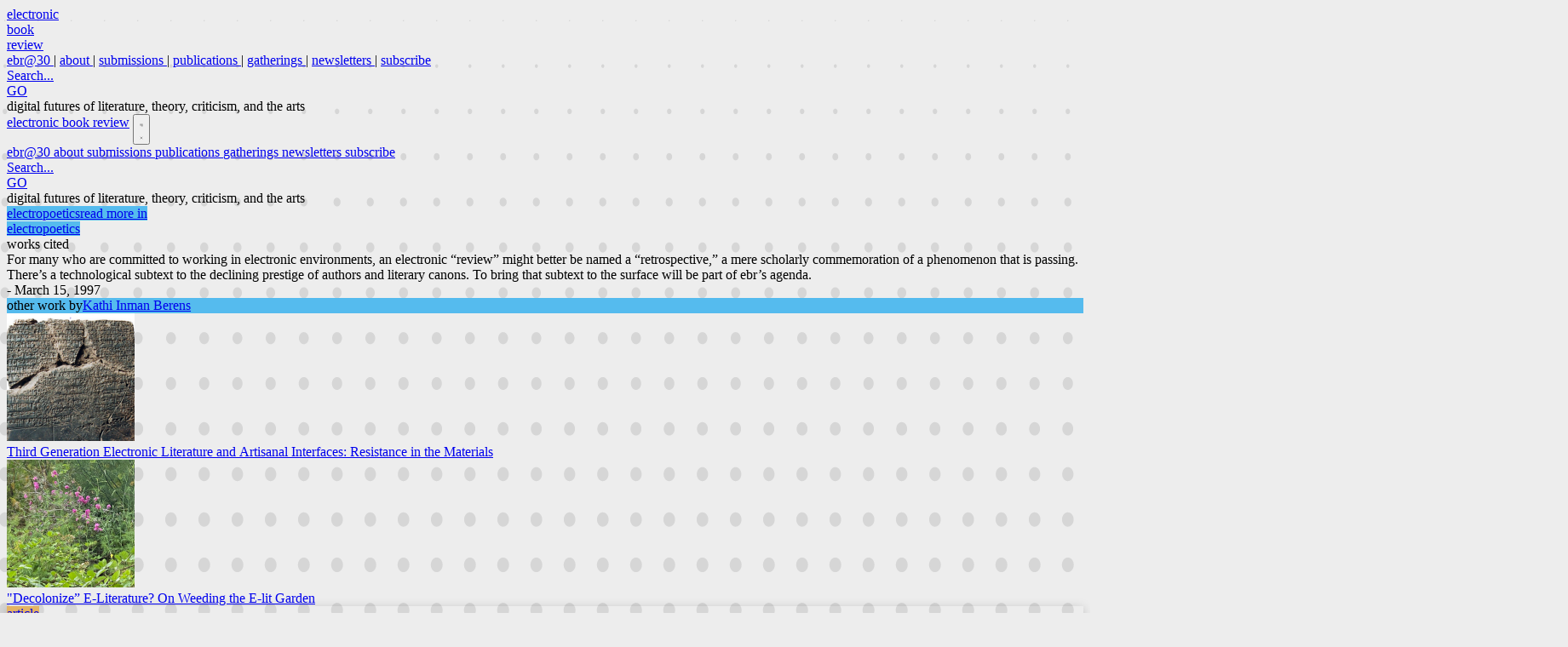

--- FILE ---
content_type: text/html
request_url: https://electronicbookreview.com/publications/e-lits-1-hit-is-instagram-poetry-e-literature/
body_size: 21064
content:
<!DOCTYPE html><style>
	.spotify-sticky {
		position: fixed !important;
		bottom: 0 !important;
		top: unset !important;
		background: #005c5c !important;
		height: 80px !important;
	}
	.gdpr-embed-container {
			position: relative;
	}
</style><html lang="en" class="overflow-y-scroll"> <head><meta charset="utf-8"><link rel="icon" type="image/png" href="/favicon.png"><meta name="viewport" content="width=device-width, initial-scale=1"><meta name="generator" content="Astro v5.14.1"><title>E-Lit&#39;s #1 Hit: Is Instagram Poetry E-literature? | ebr</title><meta property="og:site_name" content="Electronic Book Review"><meta property="og:title" content="E-Lit's #1 Hit: Is Instagram Poetry E-literature? | ebr"><meta name="astro-view-transitions-enabled" content="true"><meta name="astro-view-transitions-fallback" content="animate"><script type="module" src="/_astro/ClientRouter.astro_astro_type_script_index_0_lang.BBA8qn6T.js"></script><link rel="stylesheet" href="/_astro/_page_.DhkMpjap.css">
<style>.post-sidebar-link:hover>div{display:flex}.indented-riposte[data-astro-cid-nah4zbxy]:before{content:"";position:absolute;top:-.6em;left:-1.05em;border-left:2px dashed #a2a5b5;height:1.8em}.indented-riposte[data-astro-cid-nah4zbxy]:after{content:"";position:absolute;border-top:2px dashed #a2a5b5;top:1.2em;left:-1.05em;width:1em}a[data-astro-cid-nah4zbxy]:hover{background:#000}
</style><script type="module" src="/_astro/page.CPvyyiTs.js"></script><style>[data-astro-transition-scope="astro-bog5evnv-1"] { view-transition-name: image-e-lits-1-hit-is-instagram-poetry-e-literature; }@layer astro { ::view-transition-old(image-e-lits-1-hit-is-instagram-poetry-e-literature) { 
	animation-duration: 180ms;
	animation-timing-function: cubic-bezier(0.76, 0, 0.24, 1);
	animation-fill-mode: both;
	animation-name: astroFadeOut; }::view-transition-new(image-e-lits-1-hit-is-instagram-poetry-e-literature) { 
	animation-duration: 180ms;
	animation-timing-function: cubic-bezier(0.76, 0, 0.24, 1);
	animation-fill-mode: both;
	animation-name: astroFadeIn; }[data-astro-transition=back]::view-transition-old(image-e-lits-1-hit-is-instagram-poetry-e-literature) { 
	animation-duration: 180ms;
	animation-timing-function: cubic-bezier(0.76, 0, 0.24, 1);
	animation-fill-mode: both;
	animation-name: astroFadeOut; }[data-astro-transition=back]::view-transition-new(image-e-lits-1-hit-is-instagram-poetry-e-literature) { 
	animation-duration: 180ms;
	animation-timing-function: cubic-bezier(0.76, 0, 0.24, 1);
	animation-fill-mode: both;
	animation-name: astroFadeIn; } }[data-astro-transition-fallback="old"] [data-astro-transition-scope="astro-bog5evnv-1"],
			[data-astro-transition-fallback="old"][data-astro-transition-scope="astro-bog5evnv-1"] { 
	animation-duration: 180ms;
	animation-timing-function: cubic-bezier(0.76, 0, 0.24, 1);
	animation-fill-mode: both;
	animation-name: astroFadeOut; }[data-astro-transition-fallback="new"] [data-astro-transition-scope="astro-bog5evnv-1"],
			[data-astro-transition-fallback="new"][data-astro-transition-scope="astro-bog5evnv-1"] { 
	animation-duration: 180ms;
	animation-timing-function: cubic-bezier(0.76, 0, 0.24, 1);
	animation-fill-mode: both;
	animation-name: astroFadeIn; }[data-astro-transition=back][data-astro-transition-fallback="old"] [data-astro-transition-scope="astro-bog5evnv-1"],
			[data-astro-transition=back][data-astro-transition-fallback="old"][data-astro-transition-scope="astro-bog5evnv-1"] { 
	animation-duration: 180ms;
	animation-timing-function: cubic-bezier(0.76, 0, 0.24, 1);
	animation-fill-mode: both;
	animation-name: astroFadeOut; }[data-astro-transition=back][data-astro-transition-fallback="new"] [data-astro-transition-scope="astro-bog5evnv-1"],
			[data-astro-transition=back][data-astro-transition-fallback="new"][data-astro-transition-scope="astro-bog5evnv-1"] { 
	animation-duration: 180ms;
	animation-timing-function: cubic-bezier(0.76, 0, 0.24, 1);
	animation-fill-mode: both;
	animation-name: astroFadeIn; }</style><style>[data-astro-transition-scope="astro-loadinyt-2"] { view-transition-name: searchbox; }@layer astro { ::view-transition-old(searchbox) { animation: none; opacity: 0; mix-blend-mode: normal; }::view-transition-new(searchbox) { animation: none; mix-blend-mode: normal; }::view-transition-group(searchbox) { animation: none } }[data-astro-transition-fallback="old"] [data-astro-transition-scope="astro-loadinyt-2"],
			[data-astro-transition-fallback="old"][data-astro-transition-scope="astro-loadinyt-2"] { animation: none; mix-blend-mode: normal; }[data-astro-transition-fallback="new"] [data-astro-transition-scope="astro-loadinyt-2"],
			[data-astro-transition-fallback="new"][data-astro-transition-scope="astro-loadinyt-2"] { animation: none; mix-blend-mode: normal; }</style><style>[data-astro-transition-scope="astro-32q23iib-3"] { view-transition-name: searchbox; }@layer astro { ::view-transition-old(searchbox) { animation: none; opacity: 0; mix-blend-mode: normal; }::view-transition-new(searchbox) { animation: none; mix-blend-mode: normal; }::view-transition-group(searchbox) { animation: none } }[data-astro-transition-fallback="old"] [data-astro-transition-scope="astro-32q23iib-3"],
			[data-astro-transition-fallback="old"][data-astro-transition-scope="astro-32q23iib-3"] { animation: none; mix-blend-mode: normal; }[data-astro-transition-fallback="new"] [data-astro-transition-scope="astro-32q23iib-3"],
			[data-astro-transition-fallback="new"][data-astro-transition-scope="astro-32q23iib-3"] { animation: none; mix-blend-mode: normal; }</style></head> <body class="flex min-h-screen flex-col pt-1">  <nav class="hidden px-6 py-4 lg:flex"> <div class="font-mono w-full xl:w-7xl mx-auto"> <div class="flex items-start justify-between"> <div class="flex flex-col"> <a class="block text-4xl font-semibold text-black xl:text-5xl 2xl:text-[55px]" href="/"> <div>electronic</div> <div>book</div> <div>review</div> </a> </div> <div class="flex flex-col items-end space-y-3"> <div class="text-sm xl:text-base flex items-center space-x-1 xl:space-x-2 2xl:space-x-4">  <a href="/ebr30/index.html" class="border-b text-black transition-colors hover:border-black border-transparent"> ebr@30 </a> <span class="text-gray-400">|</span> <a href="/about/" class="border-b text-black transition-colors hover:border-black border-transparent"> about </a> <span class="text-gray-400">|</span> <a href="/submissions/" class="border-b text-black transition-colors hover:border-black border-transparent"> submissions </a> <span class="text-gray-400">|</span> <a href="/publications/1/" class="border-b text-black transition-colors hover:border-black border-transparent"> publications </a> <span class="text-gray-400">|</span> <a href="/gatherings/1/" class="border-b text-black transition-colors hover:border-black border-transparent"> gatherings </a> <span class="text-gray-400">|</span> <a href="/newsletters/1/" class="border-b text-black transition-colors hover:border-black border-transparent"> newsletters </a> <span class="text-gray-400">|</span> <a href="/subscribe/" class="border-b text-black transition-colors hover:border-black border-transparent"> subscribe </a>  </div> <a href="/search/" class="flex items-center space-x-2"> <div class="w-48 border border-black bg-white px-3 py-1 text-sm text-neutral-500" data-astro-transition-scope="astro-loadinyt-2">
Search...
</div> <div class="cursor-pointer bg-black px-3 py-1 text-sm text-white hover:underline focus:outline-white">
GO
</div> </a> </div> </div> <div class="mt-2 font-serif text-lg xl:text-xl 2xl:text-2xl font-light tracking-tighter text-neutral-600 italic">
digital futures of literature, theory, criticism, and the arts
</div> </div> </nav> <nav class="relative block px-4 py-1 bg-black -mt-1 font-mono lg:hidden"> <div class="flex items-center justify-between"> <a class="block text-xl font-semibold text-white" href="/">electronic book review</a> <button id="mobile-menu-button" class="z-50 p-2 text-white focus:outline-none"> <svg id="hamburger-icon" class="h-6 w-6" fill="none" viewBox="0 0 24 24" stroke="currentColor"> <path stroke-linecap="round" stroke-linejoin="round" stroke-width="2" d="M4 6h16M4 12h16m-7 6h7"></path> </svg> <svg id="close-icon" class="hidden h-6 w-6" fill="none" viewBox="0 0 24 24" stroke="currentColor"> <path stroke-linecap="round" stroke-linejoin="round" stroke-width="2" d="M6 18L18 6M6 6l12 12"></path> </svg> </button> </div> <div id="mobile-menu" class="absolute left-0 top-0 z-20 hidden h-screen w-full flex-col space-y-6 bg-black text-white p-4 pt-24 text-center text-xl"> <a href="/ebr30/index.html" class="block hover:underline "> ebr@30 </a><a href="/about/" class="block hover:underline "> about </a><a href="/submissions/" class="block hover:underline "> submissions </a><a href="/publications/1/" class="block hover:underline "> publications </a><a href="/gatherings/1/" class="block hover:underline "> gatherings </a><a href="/newsletters/1/" class="block hover:underline "> newsletters </a><a href="/subscribe/" class="block hover:underline "> subscribe </a> <div class="pt-8"> <a href="/search" class="inline-flex items-center space-x-2"> <div class="w-48 border border-white bg-black text-white px-3 py-1 text-sm " data-astro-transition-scope="astro-32q23iib-3">
Search...
</div> <div class="cursor-pointer bg-white px-3 py-1 text-sm text-black hover:underline focus:outline-white">
GO
</div> </a> </div> <div class="text-neutral-500 italic text-center text-pretty mt-8">digital futures of literature, theory, criticism, and the arts</div> </div> </nav> <script type="module">document.addEventListener("astro:page-load",()=>{const e=document.getElementById("mobile-menu-button");if(e){const t=document.getElementById("mobile-menu"),n=document.getElementById("hamburger-icon"),o=document.getElementById("close-icon"),d=document.body;e.addEventListener("click",()=>{t.classList.toggle("hidden"),t.classList.toggle("flex"),n.classList.toggle("hidden"),o.classList.toggle("hidden"),d.classList.toggle("overflow-hidden")})}});</script> <div class="mx-auto mt-6 w-full max-w-7xl" style="--threadColor: #55bbee; --postTypeColor: #E4B363"><div class="flex flex-row -mt-6 sm:mt-0 bg-white sm:bg-transparent h-10 sm:h-auto"><div class="relative sm:h-24 sm:w-64"><a href="/threads/electropoetics/1/" class="bg-thread absolute bottom-0 flex w-64 translate-y-20 transform cursor-pointer flex-col sm:rounded-t-4xl py-2 sm:py-6 text-center font-mono sm:text-lg transition-transform duration-300 ease-in-out sm:hover:translate-y-4"><span class="text-white">electropoetics</span><span class="mt-6 text-balance text-black">read more in<br>electropoetics</span></a></div><div id="works-cited-tab" class="hidden h-24 w-64 translate-y-5 cursor-pointer rounded-t-4xl bg-black py-6 text-center font-mono text-lg text-white transition-transform duration-300 ease-in-out hover:translate-y-3 sm:block">
works cited
</div></div><div class="border-thread relative flex flex-row bg-white dark:bg-black border-t-10 border-b-10 md:border-r-10 md:border-l-10"><aside class="mt-36 hidden w-64 lg:block"><div class="mt-[-9rem] p-4 font-mono text-sm text-gray-500"><span class="italic">For many who are committed to working in electronic environments, an electronic “review” might better be named a “retrospective,” a mere scholarly commemoration of a phenomenon that is passing. There’s a technological subtext to the declining prestige of authors and literary canons. To bring that subtext to the surface will be part of ebr’s agenda.</span><div class="text-right">- March 15, 1997</div></div><div class="float-left w-[14.5rem] p-2 my-4 group bg-thread"> <div class="font-medium text-center font-mono text-white ">other work by<a href="/authors/kathi-inman-berens/" class="text-black block font-semibold hover:underline">Kathi Inman Berens</a></div> </div> <div class="flow-root w-full space-y-3 pl-3 pr-2 mb-4"> <div class="flex flex-row"> <img alt="featured image" src="https://images.electronicbookreview.com/2019/05/Screen-Shot-2019-05-20-at-7.08.52-PM-150x150.png" class="float-left mr-2 h-20 w-20" onclick="window.history.back()">  <a href="/publications/third-generation-electronic-literature-and-artisanal-interfaces-resistance-in-the-materials/" class="line-clamp-5 min-h-10 max-h-20 text-pretty break-words overflow-hidden font-mono text-sm/4 font-semibold hover:text-red-500">Third Generation Electronic Literature and Artisanal Interfaces: Resistance in the Materials</a> </div><div class="flex flex-row"> <img alt="featured image" src="https://images.electronicbookreview.com/2020/07/Screen-Shot-2020-07-05-at-1.51.13-PM-150x150.png" class="float-left mr-2 h-20 w-20" onclick="window.history.back()">  <a href="/publications/decolonize-e-literature-on-weeding-the-e-lit-garden/" class="line-clamp-5 min-h-10 max-h-20 text-pretty break-words overflow-hidden font-mono text-sm/4 font-semibold hover:text-red-500">"Decolonize” E-Literature? On Weeding the E-lit Garden</a> </div> </div></aside><main class="relative shadow-article w-full flex-1 px-4 py-8 lg:min-w-3xl"><style>
	.blurb p {
		margin: 0 0 1em;
	}
	.blurb a {
		color: var(--color-red-500);
	}
	.blurb a:hover {
		text-decoration: underline;
	}
</style><article class="m-auto max-w-[75ch] text-lg"> <div class="mb-6"> <a href="/articles/1" title="Articles are peer reviewed" class="flex h-8 w-34 items-center justify-center font-mono text-black no-underline text-xl hover:shadow-[4px_4px] focus:outline-2 focus:outline-offset-2 transition-shadow duration-200 ease-linear" style="background-color: #E4B363; outline-color: #E4B363">article</a> </div> <h1 class="text-2xl md:text-3xl text-pretty font-semibold dark:text-gray-50">E-Lit's #1 Hit: Is Instagram Poetry E-literature?</h1>  <div class="mt-1 sm:mb-4 w-fit sm:underline underline-offset-6 font-mono md:text-xl text-red-500 italic text-pretty"> <span>by </span> <a class="hover:text-black focus:text-black" href="/authors/kathi-inman-berens">Kathi Inman Berens</a> </div> <div class="flex flex-col sm:flex-row justify-between mb-10 text-gray-500"> <div class="font-mono text-sm sm:text-base " title="last modified: 15-May-2024"> Sunday, April 7th 2019 </div> <a href="https://doi.org/10.7273/9sz6-nj80" class="text-base sm:text-lg hover:text-black ">https://doi.org/10.7273/9sz6-nj80</a> </div> <div class="mb-8 flow-root"> <img alt="featured image" src="https://images.electronicbookreview.com/2019/04/Screen-Shot-2019-04-01-at-2.04.33-PM-150x150.png" class="float-left mr-5 mb-1 h-40 w-40" onclick="window.history.back()" data-astro-transition-scope="astro-bog5evnv-1"> <div class="blurb font-serif text-base tracking-wide italic dark:text-gray-100"><p>Like e-books and so much else in digital commerce, the poetry printed out by Instagram give us back the book - stripping away the social features such as reader comments, nested conversations and responses that make a work "viral," or "spreadable." The content of Instagram poetry, to nobody's surprise, is almost always simplistic, inspirational, and emotional. What it spreads. like any other social media, is indistinguishable from  from the surveillance infrastructure of digital metadata that allows algorithms to "read" the reader (who is left in the dark). Kathi Inman Berens in this essay puts forward some ways to change that.</p></div> </div> <div class="prose"> <p>If ever there were e-literature that could fill a stadium, it’s Instagram poetry.<sup class="marginnote-ref-wrapper"><a href="#marginnote-def-gloss1" id="marginnote-ref-gloss1-1" class="marginnote-ref" role="doc-noteref" aria-describedby="marginnote-label-gloss1" data-marginnote-identifier="gloss1" data-marginnote-instance="1">⏴</a></sup><span id="marginnote-def-gloss1" class="marginnote-def" role="note" data-marginnote-identifier="gloss1"><span id="marginnote-label-gloss1" class="hidden">Marginnote gloss1</span><span class="marginnote-number">⏴</span>See <a href="https://electronicbookreview.com/author/496/">Leonardo Flores</a>’<a href="https://electronicbookreview.com/essay/third-generation-electronic-literature/">essay</a>, published in <strong>ebr</strong>, where he recognizes  “the need to account for the explosive growth and diversification of e-literary digital writing practices beyond what is practiced and studied by the ELO community.”<br>
— ebr Editors (Apr 2019) <a href="#marginnote-ref-gloss1-1" class="marginnote-backref" role="doc-backlink" aria-label="Back to first reference for marginnote gloss1">↩</a></span></p>
<p>This essay, which I presented on the panel “Toward E-Lit’s #1 Hit” at the Electronic Literature Organization 2018 conference in Montréal, responds to Matthew Kirschenbaum’s keynote at the prior year’s conference. Kirschenbaum traced the coincident development of stadium (“Prog”) Rock–specifically Electric Light Orchestra–and electronic literature, a twinning that led some of us to speculate about what might constitute massively popular e-literature, its “#1 hit.”</p>
<p>Formally more akin to a greeting card than traditional poetry because of its sentimentality and combination of text and image, Instagram poetry is a book publishing phenomenon, accounting for a stunning 47 percent of all the poetry books sold in the United States in 2017. Whether it is the top seller, <a href="https://www.instagram.com/rupikaur_/">Rupi Kaur</a>, with her pen-and-ink feminist drawings and confessional verse, or <a href="https://www.instagram.com/rmdrk/">R.M. Drake</a>, whose Insta profile announces “$12 FOUR BOOK BUNDLE BACK IN STOCK: link below,” or the handwritten-on-parchment and IBM Selectric typewriter aesthetic of <a href="https://www.instagram.com/tylerknott/">Tyler Knott Gregson</a>, Instapoetry is simplistic, little more taxing than reading a meme. It is almost always inspirational or emotional. Printed books of Instapoetry collect exactly the same content accessible for free in the Instagram app. Printed volumes eliminate the social features of the app such as reader comments, nested conversations, and quantification of reposts and likes. In this sense, printed Instapoetry is more like traditionally printed poetry because it is deliberately sequenced in book form and stripped of the social features that make it “viral,” or “spreadable.” In <em>Spreadable Media</em>, Jenkins, Sam Ford and Joshua Green critique the metaphor of virality as too passive, undercutting fan agency in spreading content they like. Jenkins, Ford and Green suggest instead that massively shared content is like peanut butter: “content that remains sticky even as it’s spread” (9). Instagram poetry is peanut butter.</p>
<p>Year-over-year annual poetry sales indicate a walloping 21% annual compound growth rate since 2013, a growth corresponding with when Lang Leav self-published the first volume of printed social media poetry <em>Love and Misadventures</em>, which originally appeared in Tumblr (NPD, 2018). Rupi Kaur’s début volume of printed Instapoetry, <em>milk and honey</em> sold three million copies worldwide and has been translated into twenty-five languages. NPD Group [formerly Nielsen Bookscan] reports 2,067,164 copies of <em>milk and honey</em> sold as of 9 January 2019. This figure does not include Amazon sales, which Amazon never shares. In 2017, Kaur’s second volume <em>the sun and her flowers</em> outsold #3 on the poetry bestseller list, Homer, at a ratio of 10:1. But the hits are not just by Kaur: Instapoets comprised <em>twelve</em> of 2017’s top twenty bestselling poets. That’s <em>60% of bestsellers</em> in a publishing field that had been considered moribund.</p>
<figure><img src="https://images.electronicbookreview.com/2019/04/image001.png" alt=""><figcaption>Instagram poets tallied 60% of all poetry books sold in the United States in 2017.</figcaption></figure>
<p>Instapoetry is definitely a #1 hit. But is it e-literature?</p>
<p>More precisely, can a literary work be e-lit if it’s not self-consciously engaged in the aesthetic of difficulty that characterizes e-literature’s first and second generations?</p>
<p>While I am persuaded by Leonardo Flores’s argument that there’s a wealth of digital creative production among people who have never heard of ELO nor studied e-lit in college, I wonder if the radical expansion of e-lit’s aesthetic from difficulty to ease violates one of e-literature’s founding principles: that to read e-lit requires “non-trivial” effort, whether that effort is physical interaction and/or cognitive complexity? This 1997 definition from Espen Aarseth’s <em>Cybertexts</em>, and N.Katherine Hayles’ definition of <em>technotexts</em> (2002) describe the mechanics by which e-lit artists align its practices with modernist poetry, not populist bestsellers. Our field remains committed to self-conscious reading practices, where the interaction between a work’s physical properties and its semantic strategies engage in “reflexive loops” (Hayles). Stephanie Strickland suggests that “reading e-lit requires taking an aesthetic attitude toward the textscape as an object that stimulates the sense. To read e-works is to operate or play them (more like an instrument than a game, though some e-works have gamelike elements)” (2009). An experimental, hand-built interface is very different from a pre-packaged, self-evident social media interface. In this essay, I explore whether or not Instapoetry participates in the defined aesthetics of electronic literature, and I argue that Instagram poetry’s aesthetic is indivisible from the surveillance capitalism infrastructure of social media metadata that makes algorithms agentic in “reading” the reader.</p>
<p>I conceptualize Instapoetry as a watershed moment in bibliography, where scholars writing about digital literary interactivity must reckon not only with the gestures we can see—the “likes,” comments, reposts or “@s”—but the platform code and data harvesting we cannot see. Perhaps we could agree that a “like” is “trivial” engagement. But what about the terabytes of data shed by and then harvested from Instapoetry fans? It cannot be “trivial” when 160,000 people “touching” just one Instapoem leave behind so much information that is quite literally out of their hands - is, in fact, a loss they can neither feel nor tally?</p>
<p>Instapoetry is especially interesting generically because “poetry” connotes the pinnacle of the literary highbrow. Poetic language is the most condensed and figurative of literary modes and there’s a special wing of the Interwebs devoted to explaining why poetry is so hard to understand, items like “how to read poetry like a professor” (hint: reread) and David Biespeil’s list of “<a href="http://therumpus.net/2013/12/david-biespiels-poetry-wire-10-things-successful-poets-do/">Ten Things Successful Poets Do</a>.” Number one: “embrace toxicity”; number two: “assume the worst”; number three: “Let negative thoughts hijack [your] brain,” and so forth (2013). Poetry, since the early twentieth century moderns, has been a difficult business, both in the reading and making: think Pound’s debt to Chinese ideograms, and Eliot’s endnotes to <em>The Waste Land</em>, which reviewers at the time found both necessary and risible. It’s no wonder there are guides today on Goodreads for how to make poetry less intimidating.</p>
<p>It is into this highbrow literary context that printed Instagram “poetry” became a phenomenon in 2013 when Lang Leav, a woman born in a Thai refugee camp, sold the rights to her self-published book <em>Love and Misadventures</em> to Andrews McMeel Publishing, who sold cookbooks, gift books and comic strip collections until Instapoetry made its fortune. AMP understood the value proposition of moving <em>Love and Misadventures</em> onto their roster, and Leav, whose 5000-unit print-run sold out in a week, understood she needed help to meet demand.</p>
<p>It’s worth lingering over how self-publishing a poetry book is different from self-publishing poetry via a social media website like Tumblr or Instagram. The most salient difference is in the type of capital that circulates in these transactions. Reposts, likes and comments are the currency of social media, where the financial value of those transactions is harvested by media platforms, not the authors. Every form of interaction, from simply seeing the post in one’s feed (“lurking”) to reposting it with a comment sheds reader data that becomes volumetric with each increased level of engagement.</p>
<p>Think of the information on the user interface–that is, what the reader engages with on the screen–as the informational tip of the iceberg: the vast majority of data in any social media post is, like an iceberg, hidden from view.</p>
<figure><img src="https://images.electronicbookreview.com/2019/04/image002-1024x889.png" alt=""><figcaption>The metadata in a 2010 Tweet predates the era before Tweets embedded images, video, and sentiment analysis.</figcaption></figure>
<p>This visualization annotates a Tweet’s metadata, which indicates the types of information Twitter collects on a single Tweet. Please keep in mind this is the Paleolithic era of Twitter, circa 2010. I’ve boxed in green near the top of the image the actual tweet that users would have seen in their feeds. The rest of the metadata is the invisible bulk of the iceberg. This is sheerly descriptive metadata. It is not the code that moves packets of information from author to device to server and out through a vast, dispersed distribution system.</p>
<p>It’s interesting that this annotated metadata of a 2010 tweet is a rare disclosure of metadata that the company collects. Obviously, a lot has changed for Twitter since 2010. For example:</p>
<ul>
<li>The text count has doubled to 280 characters;</li>
<li>Tweets now embed images &#x26; short videos;</li>
<li>Tweets harvest much more precise GPS data, down to what aisle one is standing in at a store.</li>
<li>Bots, hate speech and “dog whistles” are effects of the platform, although Twitter is attempting to crack down on this.</li>
</ul>
<p>A more recent analysis of Twitter metadata (Barrero 2017) includes new classes such as Klout scores, sentiment and “sentiment category probability,” emotion and “emotion category probability.” This is a very basic view of contemporary social media metadata. The focus on emotion and sentiment is raw data for behavioral marketing. What Flores has dubbed “Third Generation E-literature” is inextricably co-constituted with such metadata, which is to say, engaging its literary and artistic meaning comes at the cost of shedding behavioral data that is collected, collated, and auctioned. Reading e-literature in this context inscribes the reading with acts of commercial marking that are locked away from the reader and visible to the human and nonhuman agents gathering and auctioning such information. In <em>The Metainterface – The Art of Platforms, Cities and Clouds,</em> Christian Ulrik Andersen &#x26; Søren Bro Pold track what it means that “today’s cultural interfaces disappear by blending immaculately into the environment” (10) and propose net art and e-literature as materially self-conscious practices that reveal “fissures” in “habitual” (159) ubiquitous computing. What is the “metainterface’? It’s the movement of human/computer interaction from the desktop to the smartphone and cloud. Humans are both agents and quarry, where they use smartphones to electively inscribe themselves on the network, but also shed enormous quantities of data harvested by media companies such as Facebook and Google. Instapoetry is the alluring blossom that attracts users’ attention and engagement. Such readers’ social media wanderings pollinate sites with data both shed and accumulated. The datafication of reader response <em>is an essential part of the poem</em>, one whose effects are visible to readers only indirectly in ads prompted by the reader’s engagement with the poem. This is a new kind of “reader response,” where algorithms are agentic: the human reader is herself “read” by behavioral targeting algorithms, parsed for commercial susceptibility, and served new information or ads designed to entice transaction, even if that transaction is only a click.</p>
<p>Let’s take a look at Instapoetry in the wild. This is one poem by Rupi Kaur about the Trump administration’s policy of separating refugee families at the United States border.</p>
<figure><img src="https://images.electronicbookreview.com/2019/04/image003-1024x614.png" alt=""><figcaption>An Instapoem is a site of live debate and cultural interpretation, often between women.</figcaption></figure>
<p>Kaur, speaking as an immigrant, excites a lively discourse in multiple spoken languages and emoji, a visual communication format underwritten by Unicode and meant to provide “all the characters needed for writing the majority of living languages in use on computers” (W3C, quoted in Reed). The blend of spoken word and emoji is characteristic of the types of populist formats of 3rd generation electronic literature. Instagram organizes conversation into a time-stamped database too large for humans to read closely. Sample selection delivers a snippet of a political debate about whether incarcerating children is a just implementation of U.S. immigration law. The problem for literary critics or book publishing scholars who are taking the measure of this kind of discourse is how to cull evidence and make the case for exemplarity when the dataset is so large? Some of the tools of distant reading [most frequent word counts or co-locations] are only so good as the query. How to measure significance in an environment of rapidly proliferating superabundance, where hundreds of thousands of pieces of data are created each day – and that’s just what’s visible on the user interface, let alone the volume of invisible but material metadata sparked by each digital touch.</p>
<p>In the case of Instagram comments, to stabilize the data is to denature it.</p>
<p>To take the measure of Instagram as a platform for electronic literature, consider <a href="https://www.instagram.com/snowshelleyjackson/">Shelley Jackson’s</a> <a href="https://www.instagram.com/snowshelleyjackson/"><em>SNOW</em></a>, a sequential text/image poem where each of the 428 lexia is hand-drawn with sticks and brushes to look like type pressed into snow in various stages of melt and drift. <em>SNOW</em> is a time-based work. Its first lexia was published January 22nd 2014 and most recent was published, at time of writing this essay, April 6, 2018. The still-in-progress poem cuts off mid-sentence.</p>
<p>There are several aspects of <em>SNOW</em> that mark its second-gen e-lit aesthetic. First, it has reading instructions: “A story in progress, weather permitting. (Read in reverse order.)” Five of twenty-four comments on the first lexia also instruct others how to read it. Second, <em>SNOW</em> repays close reading. Anna Nacher, Søren Pold and Christian Ulrik Anderson, and Scott Rettberg have all prepared conference papers or published work about <em>SNOW</em>. Third, Jackson’s status as a vaunted first-gen e-literature artist imbues <em>SNOW</em> with literary prestige. <em>Patchwork Girl</em> is the second most frequently cited work of electronic literature, according to Jill Walker Rettberg’s distant reading of dissertations about electronic literature. Jackson’s reputation casts a highbrow aura of modernist difficulty despite this poem being set in a populist platform. Fourth, Jackson disengages from the circulation of social capital on Instagram. She treats the Instagram platform as a printing press that distributes a hand-drawn emulation of machine writing. Jackson does not respond to comments posted to lexia, nor does she “like” or repost them. The profile picture of Jackson in winter coat bending over a snow bank like a scribe leaning over vellum reinforces the materiality and ancient human labor of her endeavor. The profile picture frames Jackson in the act of writing. She is resolutely removed from the scene of reading, making <em>SNOW</em> categorically different from Instapoetry where authors interact with fans.</p>
<p>Aesthetically, <em>SNOW</em> has more in common with Jim Andrews’ “<a href="http://www.vispo.com/animisms/SeattleDrift.html">Seattle Drift</a>” (1997) than Instapoetry. As is the case of the one-word lexia in <em>SNOW</em>, each of the div tags in “Seattle Drift*”* holds one word of the poem. In the code comments of this visual, kinetic poem, Andrews says of “Seattle Drift”:</p>
<blockquote>
<p>Stylistically … the text talks about itself. I like this approach because it focusses [<em>sic</em>] attention on the questions and also allows me to develop character. <em>The character is the text itself</em> [my emphasis].</p>
</blockquote>
<p>Both Jackson and Andrews are interested in the autonomous behavior of text, whether machine-mediated or snow-mediated. For them, text is a nonhuman “character,” and “drift” is a pivot point of interactivity. Andrews’ poem begs the reader to make it drift, to “do me.” For Jackson, drift is non-interactive. Snow and climate, not humans, are the agents influencing drift and display. Visually the poem reinforces snow’s way of looking like a blank page awaiting inscription; but unlike the nineteenth-century British male romantic poets, for whom nature was a handmaiden to their own poetic expression, <em>SNOW</em> is a page that resists human inscription by melting.</p>
<p>On the surface, assessing digital-born Instapoetry through close reading as I’ve just done with <em>SNOW</em> and “Seattle Drift,” Instapoetry seems not to be a technotext. But ludostylistic scholarship gives us tools for reading Instapoetry’s bibliographic code. Calling upon us to “keep in view the need to let go of the object-centered approach that is at the heart of book history,” Johanna Drucker articulates a vision of book history that decenters the book as object and considers instead the logics by which a book is an “event space.”</p>
<p>Book publishers have found a way to extract extraordinary financial value from printed Instapoetry as a dynamic playable event space. While social media capital is a routine part of any book marketing campaign, and influences which authors are or are not offered publishing contracts, converting social media capital into sales remains hard to correlate. In Instapoetry, book publishers have a direct conversion of social media capital to financial capital. Unlike other social media celebrities such as YouTube personalities, Instapoets don’t face the awkward task of converting a fanbase from one medium (vlogging) to another (printed books). Printed Instapoetry shifts the “content” seamlessly from digital to print. But stripped of liveness, printed Instapoetry ends up looking banal. Its treacly insights, absent the warm glow emanating from fans inside the app, hardens into branding. This Goodreads review, visible on the first page of returns, sums up the skepticism Instapoetry can evoke outside the app:</p>
<figure><img src="https://images.electronicbookreview.com/2019/04/image004.png" alt=""><figcaption>This Goodreads review, visible on the first page of returns, sums up the skepticism Instapoetry can evoke outside the app.</figcaption></figure>
<p>I’ve argued in various contexts that even in physically interactive collaborative poetry such as <em>The Poetry Machine</em> and virtually interactive literary games like netprov (see my “Live/Archive” essay), printed or archival repositories of live experience always distort the live experience. Nothing, neither digital traces nor printed artifacts, replicates liveness. But that doesn’t stop us from wanting mementos of pleasurable live experience: think about the enormous market for live music “merch” such as concert t-shirts, hats, programs, shot glasses. A printed book of Instagram poetry is also a souvenir, though one stripped of playfulness in a dynamic event space like the Instagram app. Nevertheless, printed poetry books participate in the ongoing flow of play and comment by stopping the flow, performing that it’s possible to stop paddling in digital currents.</p>
<p>The bibliographic intervention I propose layers a new valence onto “play” where gestural interactivity is foundational, but not the primary object of study. This would be a new turn in ludosemiotic scholarship. Commenting on the book as a physical medium, Serge Bouchardon notes that “With the Digital, it is not only the medium, but the content itself which becomes manipulable. Manipulability is the very principle of the Digital” (25). Katarzyna Bazarnik defines <em>Liberature</em> as specifically _“a Book-bound Genre … _better understood as ‘expanded’ literature, aware of its spatial, embodied nature” (43). Agnieska Przybyszewska suggests that liberature is not a genre, but can be classed according to gradations of physical play that transpire both within and outside the printed book format, such as in mobile electronic literature (her monograph <em>Liberackość dzieła literackiego</em> is cited and discussed in Bazarnik, particularly 103-4). Astrid Ensslin, in <em>Literary Games</em> (2014), situates works on quadrants where physical play is relative to literary ambiguity. Alexandra Saemmer has speculated that the intensity of physical touch in a digital-born literary work affects the reader’s process of identification with the protagonist. These and other scholars of ludosemiotics, including Amaranth Borsuk’s recent <em>The Book</em> in the M.I.T. Press “Essential Knowledge” series, use close reading techniques to consider how play and physical manipulation influence how we read literature.</p>
<p>What I’m proposing is slightly different.</p>
<p>A book of printed Instapoetry is not like a gem in a setting that is somehow lifted up and out of the data-harvesting context. Instead, such a book is brought into being by the social media transactions that make Instapoetry phenomenal - even as the printed volume seems to offer respite from tracking and behavioral marketing. In fact, the site of tracking and reader datafication shifts from the social media platform to the book distributor, whether it’s Amazon or a brick-and-mortar bookseller. Even books purchased anonymously with cash are still tracked as sales. <em>The reader being converted into a datastream is not a byproduct of reading poetry. It is part of the poem itself</em>. As we think about the memetics of Third Generation electronic literature, an aesthetic inextricable from tactical media and surveillance capitalism, we ask: What does it mean that the first highly profitable digital-born literature, Instagram poetry, makes its money in the walled gardens of the “post-Web” in ways we can only imagine because the code on which those proprietary social media platforms are built is not inspectable, even to government regulators?</p>
<p>Nick Montfort asks: “What has happened to Hypertext in the post-Web world?</p>
<blockquote>
<p>Just to stick to Twitter, for a moment: You can still put links into tweets, but corporate enclosure of communications means that the wild wild wild linking of the Web tends to be more constrained. Links in tweets look like often-cryptic partial URLs instead of looking like text, as they do in pre-Web and Web hypertexts. You essentially get to make a Web citation or reference, not build a hypertext, by tweeting. And hypertext links have gotten more abstruse in this third, post-Web generation! When you’re on Twitter, you’re supposed to be consuming that linear feed — automatically produced for you in the same way that birds feed their young — not clicking away of your own volition to see what the Web has to offer and exploring a network of media.</p>
</blockquote>
<p>I began this research project wondering why people would pay $13 for a book that reprints exactly the same content that can be had for free, on-demand, in the Instagram app. Why buy the book? Now I understand that printed Instagram poetry wouldn’t be a phenomenon without its origin in post-Web, walled-garden engagement. Is Instapoetry e-literature? Yes. The performative materiality of social media platforms reshapes the contemporary literary field. The e-lit aesthetic of difficulty moves from close reading the medium-specificity of first and second generation works, to skimming the content and close reading the promiscuous read/write capacities of social media metadata, and guessing at the black-boxed code that undergirds 3rd generation e-lit.</p>
<h2 id="works-cited">Works Cited</h2>
<p>Anderson, Christian Ulrik and Søren Bro Pold. <em>The Metainterface: The Art of Platforms, Cities and Clouds.</em> Cambridge, MA: The M.I.T. Press. 2018. Book.</p>
<p>Andrews, Jim. “Seattle Drift.” <em>Vizpo</em> [personal website]. 1997. <a href="http://www.vispo.com/animisms/SeattleDrift.html">http://www.vispo.com/animisms/SeattleDrift.html</a></p>
<p>Barrero, Carlos. “The Metadata from a Single Social Media Post.” 2 October 2017. <a href="https://www.crimsonhexagon.com/blog/metadata-from-a-social-media-post">https://www.crimsonhexagon.com/blog/metadata-from-a-social-media-post</a></p>
<p>Bazarnik, Katarzyna. <em>Liberature: A Book-bound Genre.</em> New York: Columbia University Press. 2018. Book [U.S. distribution of original publication by Jagiellonian University Press, 2016].</p>
<p>Berens, Kathi Inman. “Live/Archive: <em>Occupy MLA</em>.” <em>Hyperrhiz: New Media Cultures</em>, vol. 11. Spring 2015. <a href="http://hyperrhiz.io/hyperrhiz11/essays/live-archive-occupy-mla.html">http://hyperrhiz.io/hyperrhiz11/essays/live-archive-occupy-mla.html</a></p>
<p>Biespiel, David. “Ten Things Successful Poets Do.” <em>The Rumpus</em>. 2013. <a href="https://therumpus.net/2013/12/david-biespiels-poetry-wire-10-things-successful-poets-do/">https://therumpus.net/2013/12/david-biespiels-poetry-wire-10-things-successful-poets-do/</a></p>
<p>Bouchardon, Serge. “Mind the Gap! 10 Gaps for Digital Literature?” Keynote presentation at the 2018 Electronic Literature Organization Conference. Montréal. <a href="http://www.utc.fr/%7Ebouchard/Bouchardon-ELO18-English.pdf">http://www.utc.fr/~bouchard/Bouchardon-ELO18-English.pdf</a></p>
<p>Borsuk, Amaranth. <em>The Book</em>. Cambridge, MA: The M.I.T. Press. 2018. Book.</p>
<p>Drucker, Johanna. “Distributed and Conditional Documents: Conceptualizing Bibliographical Alterities” in <em>MATLIT: Materialities of Literature</em>. 2014. <a href="http://impactum-journals.uc.pt/matlit/article/view/1891/1270">http://impactum-journals.uc.pt/matlit/article/view/1891/1270</a></p>
<p>Ensslin, Astrid. <em>Literary Gaming</em>. Cambridge, MA: The M.I.T. Press. 2014. Book.</p>
<p>Jackson, Shelley. SNOW. <a href="https://www.instagram.com/snowshelleyjackson/">https://www.instagram.com/snowshelleyjackson/</a> 2014-present.</p>
<p>Jenkins, Henry, Sam Ford and Joshua Green. <em>Spreadable Media: Creating Value and Meaning in a Networked Culture</em>. New York: NYU Press. 2013.</p>
<p>Kaur, Rupi. <em>milk and honey</em>. Kansas City: Andrews McMeel Publishing. 2016. Book.</p>
<p>_____. “you split the world into pieces” Instagram. June 19, 2018. <a href="https://www.instagram.com/p/BkOyGTxlAWf/">https://www.instagram.com/p/BkOyGTxlAWf/</a></p>
<p>Kirkorian, Raffi. “Map of a Twitter Status Object.” <em>The Wall Street Journal</em>. 18 April 2010. <a href="http://online.wsj.com/public/resources/documents/TweetMetadata.pdf">http://online.wsj.com/public/resources/documents/TweetMetadata.pdf</a></p>
<p>Kirschenbaum, Matthew. “ELO and the Electric Light Orchestra: Lessons for Electronic Literature from Prog Rock.” Keynote at the 2017 Electronic Literature Organization conference. Porto, Portugal.</p>
<p>Montfort, Nick. “A Web Reply to the Post-Web Generation.” 26 August 2018. <a href="https://nickm.com/post/2018/08/a-web-reply-to-the-post-web-generation/">https://nickm.com/post/2018/08/a-web-reply-to-the-post-web-generation/</a></p>
<p>NPD Group. “Instapoets Rekindling U.S. Poetry Book Sales.” <a href="https://www.npd.com/wps/portal/npd/us/news/press-releases/2018/instapoets-rekindling-u-s--poetry-book-sales--the-npd-group-says/">https://www.npd.com/wps/portal/npd/us/news/press-releases/2018/instapoets-rekindling-u-s—poetry-book-sales—the-npd-group-says/</a> 2018.</p>
<p>Nacher, Anna. “The Creative Process as a Dance of Agency: Shelley Jackson’s Snow: Performing Literary Texts with Elements,” in <em>Digital Media and Textuality: From Creation to Archiving</em>, ed. Daniela Côrtes Maduro. Bremen. 2017.</p>
<p>Reed, Rob. “Everything You Need to Know About Emoji.” <em>Smashing Magazine</em>. 14 November 2016. <a href="https://www.smashingmagazine.com/2016/11/character-sets-encoding-emoji/">https://www.smashingmagazine.com/2016/11/character-sets-encoding-emoji/</a></p>
<p>Rettberg, Jill Walker. “A Network Analysis of Dissertations About Electronic Literature.” Paper presented at the 2013 Electronic Literature Conference. Paris. <a href="http://conference.eliterature.org/sites/default/files/papers/Jill-Walker-Rettberg-A%20Network%20Analysis%20of%20Dissertations%20About%20Electronic%20Literature.pdf">http://conference.eliterature.org/sites/default/files/papers/Jill-Walker-Rettberg-A%20Network%20Analysis%20of%20Dissertations%20About%20Electronic%20Literature.pdf</a></p>
<p>Rettberg, Scott. “Room for So Much World: a Conversation with Shelley Jackson.” <em>EBR</em>. 6 January 2019. <a href="https://electronicbookreview.com/essay/room-for-so-much-world-a-conversation-with-shelley-jackson/">https://electronicbookreview.com/essay/room-for-so-much-world-a-conversation-with-shelley-jackson/</a></p>
<p>Saemmer, Alexandra. “Hyperfiction as a Medium for Drifting Times: A Close Reading of the German Hyperfiction <em>Zeit für die Bombe</em>,” in <em>Analyzing Digital Fictions</em>, eds. Alice Bell, Astrid Ensslin and Hans Rustad. London: Routledge. 2013. Book.</p>
<p>Strickland, Stephanie. “Born Digital.” <em>The Poetry Foundation</em>. 2009. <a href="https://www.poetryfoundation.org/articles/69224/born-digital">https://www.poetryfoundation.org/articles/69224/born-digital</a></p> </div> <h2 class="text-2xl sm:text-3xl capitalize mt-16 mb-4">Cite this article</h2> <p class="text-base sm:text-lg">Berens, Kathi Inman. "E-Lit&#39;s #1 Hit: Is Instagram Poetry E-literature?" <span class="italic">Electronic Book Review</span>, 7 April 2019, <a class="text-red-500 underline font-medium break-all hover:no-underline focus:no-underline" href="https://doi.org/10.7273/9sz6-nj80">https://doi.org/10.7273/9sz6-nj80</a></p> <button class="mt-4 float-end flex md:hidden bg-blue-500 text-white p-3" onclick="window.scrollTo({top: 0,behavior: 'smooth'});">
Scroll to Top
<svg width="24" height="24" viewBox="0 0 24 24" fill="none" xmlns="http://www.w3.org/2000/svg"> <path d="M12 4L4 12H8V20H16V12H20L12 4Z" fill="currentColor"></path> </svg> </button> </article><article class="m-auto hidden max-w-[75ch] text-lg"><div class="prose prose-invert"><h1>Works Cited</h1>
<p>Anderson, Christian Ulrik and Søren Bro Pold. <em>The Metainterface: The Art of Platforms, Cities and Clouds.</em> Cambridge, MA: The M.I.T. Press. 2018. Book.</p>
<p>Andrews, Jim. "Seattle Drift." <em>Vizpo</em> [personal website]. 1997. <a href="http://www.vispo.com/animisms/SeattleDrift.html">http://www.vispo.com/animisms/SeattleDrift.html</a></p>
<p>Barrero, Carlos. "The Metadata from a Single Social Media Post." 2 October 2017. <a href="https://www.crimsonhexagon.com/blog/metadata-from-a-social-media-post">https://www.crimsonhexagon.com/blog/metadata-from-a-social-media-post</a></p>
<p>Bazarnik, Katarzyna. <em>Liberature: A Book-bound Genre.</em> New York: Columbia University Press. 2018. Book [U.S. distribution of original publication by Jagiellonian University Press, 2016].</p>
<p>Berens, Kathi Inman. "Live/Archive: <em>Occupy MLA</em>." <em>Hyperrhiz: New Media Cultures</em>, vol. 11. Spring 2015. <a href="http://hyperrhiz.io/hyperrhiz11/essays/live-archive-occupy-mla.html">http://hyperrhiz.io/hyperrhiz11/essays/live-archive-occupy-mla.html</a></p>
<p>Biespiel, David. "Ten Things Successful Poets Do." <em>The Rumpus</em>. 2013. <a href="https://therumpus.net/2013/12/david-biespiels-poetry-wire-10-things-successful-poets-do/">https://therumpus.net/2013/12/david-biespiels-poetry-wire-10-things-successful-poets-do/</a></p>
<p>Bouchardon, Serge. "Mind the Gap! 10 Gaps for Digital Literature?" Keynote presentation at the 2018 Electronic Literature Organization Conference. Montréal. <a href="http://www.utc.fr/%7Ebouchard/Bouchardon-ELO18-English.pdf">http://www.utc.fr/~bouchard/Bouchardon-ELO18-English.pdf</a></p>
<p>Borsuk, Amaranth. <em>The Book</em>. Cambridge, MA: The M.I.T. Press. 2018. Book.</p>
<p>Drucker, Johanna. "Distributed and Conditional Documents: Conceptualizing Bibliographical Alterities" in <em>MATLIT: Materialities of Literature</em>. 2014. <a href="http://impactum-journals.uc.pt/matlit/article/view/1891/1270">http://impactum-journals.uc.pt/matlit/article/view/1891/1270</a></p>
<p>Ensslin, Astrid. <em>Literary Gaming</em>. Cambridge, MA: The M.I.T. Press. 2014. Book.</p>
<p>Jackson, Shelley. SNOW. <a href="https://www.instagram.com/snowshelleyjackson/">https://www.instagram.com/snowshelleyjackson/</a> 2014-present.</p>
<p>Jenkins, Henry, Sam Ford and Joshua Green. <em>Spreadable Media: Creating Value and Meaning in a Networked Culture</em>. New York: NYU Press. 2013.</p>
<p>Kaur, Rupi. <em>milk and honey</em>. Kansas City: Andrews McMeel Publishing. 2016. Book.</p>
<p>_____. "you split the world into pieces" Instagram. June 19, 2018. <a href="https://www.instagram.com/p/BkOyGTxlAWf/">https://www.instagram.com/p/BkOyGTxlAWf/</a></p>
<p>Kirkorian, Raffi. "Map of a Twitter Status Object." <em>The Wall Street Journal</em>. 18 April 2010. <a href="http://online.wsj.com/public/resources/documents/TweetMetadata.pdf">http://online.wsj.com/public/resources/documents/TweetMetadata.pdf</a></p>
<p>Kirschenbaum, Matthew. "ELO and the Electric Light Orchestra: Lessons for Electronic Literature from Prog Rock." Keynote at the 2017 Electronic Literature Organization conference. Porto, Portugal.</p>
<p>Montfort, Nick. "A Web Reply to the Post-Web Generation." 26 August 2018. <a href="https://nickm.com/post/2018/08/a-web-reply-to-the-post-web-generation/">https://nickm.com/post/2018/08/a-web-reply-to-the-post-web-generation/</a></p>
<p>NPD Group. "Instapoets Rekindling U.S. Poetry Book Sales." <a href="https://www.npd.com/wps/portal/npd/us/news/press-releases/2018/instapoets-rekindling-u-s--poetry-book-sales--the-npd-group-says/">https://www.npd.com/wps/portal/npd/us/news/press-releases/2018/instapoets-rekindling-u-s--poetry-book-sales--the-npd-group-says/</a> 2018.</p>
<p>Nacher, Anna. "The Creative Process as a Dance of Agency: Shelley Jackson's Snow: Performing Literary Texts with Elements," in <em>Digital Media and Textuality: From Creation to Archiving</em>, ed. Daniela Côrtes Maduro. Bremen. 2017.</p>
<p>Reed, Rob. "Everything You Need to Know About Emoji." <em>Smashing Magazine</em>. 14 November 2016. <a href="https://www.smashingmagazine.com/2016/11/character-sets-encoding-emoji/">https://www.smashingmagazine.com/2016/11/character-sets-encoding-emoji/</a></p>
<p>Rettberg, Jill Walker. "A Network Analysis of Dissertations About Electronic Literature." Paper presented at the 2013 Electronic Literature Conference. Paris. <a href="http://conference.eliterature.org/sites/default/files/papers/Jill-Walker-Rettberg-A%20Network%20Analysis%20of%20Dissertations%20About%20Electronic%20Literature.pdf">http://conference.eliterature.org/sites/default/files/papers/Jill-Walker-Rettberg-A%20Network%20Analysis%20of%20Dissertations%20About%20Electronic%20Literature.pdf</a></p>
<p>Rettberg, Scott. "Room for So Much World: a Conversation with Shelley Jackson." <em>EBR</em>. 6 January 2019. <a href="https://electronicbookreview.com/essay/room-for-so-much-world-a-conversation-with-shelley-jackson/">https://electronicbookreview.com/essay/room-for-so-much-world-a-conversation-with-shelley-jackson/</a></p>
<p>Saemmer, Alexandra. "Hyperfiction as a Medium for Drifting Times: A Close Reading of the German Hyperfiction <em>Zeit für die Bombe</em>," in <em>Analyzing Digital Fictions</em>, eds. Alice Bell, Astrid Ensslin and Hans Rustad. London: Routledge. 2013. Book.</p>
<p>Strickland, Stephanie. "Born Digital." <em>The Poetry Foundation</em>. 2009. <a href="https://www.poetryfoundation.org/articles/69224/born-digital">https://www.poetryfoundation.org/articles/69224/born-digital</a></p></div></article></main><!-- Right aside --><aside class="mt-36 hidden w-64 xl:block"><div class="mt-[-9rem] mb-3 p-4 font-mono text-sm text-gray-500"><span class="italic">ebr is an online, open access, peer-reviewed journal of critical writing. All articles are peer reviewed.</span></div><div class="bg-thread float-right mr-[-0.5rem] w-[15rem] p-2"><h4 class="font-medium tracking-wider text-white">Glosses ▼</h4></div></aside></div></div> <footer class="bg-black text-gray-400 lg:mt-20"> <div class="mx-auto max-w-7xl px-4 py-12 sm:px-6 lg:px-8"> <!-- Main content: Description and Social Icons --> <div class="flex flex-col items-center justify-between gap-8 md:flex-row md:items-center"> <!-- Left side: Description --> <div class="max-w-xl text-center md:text-left"> <p class="text-base leading-relaxed font-mono">
electronic book review (<strong class="font-semibold text-gray-200">ebr</strong>) is an online, open access, peer-reviewed journal of critical writing produced and published by the emergent digital literary network.
</p> </div> <!-- Right side: Social Icons --> <div class="flex shrink-0 justify-center space-x-6"> <a href="https://electronicbookreview.com/subscribe/" aria-label="Email" class="text-gray-400 transition-colors duration-300 hover:text-white"> <svg class="h-6 w-6" fill="currentColor" viewBox="0 0 24 24" aria-hidden="true"> <path d="M22 6c0-1.1-.9-2-2-2H4c-1.1 0-2 .9-2 2v12c0 1.1.9 2 2 2h16c1.1 0 2-.9 2-2V6zm-2 0l-8 5-8-5h16zm0 12H4V8l8 5 8-5v10z"></path> </svg> </a> <a href="https://www.facebook.com/electronicbookreview/" aria-label="Facebook" class="text-gray-400 transition-colors duration-300 hover:text-white"> <svg class="h-6 w-6" fill="currentColor" viewBox="0 0 24 24" aria-hidden="true"> <path fill-rule="evenodd" d="M22 12c0-5.523-4.477-10-10-10S2 6.477 2 12c0 4.991 3.657 9.128 8.438 9.878v-6.987h-2.54V12h2.54V9.797c0-2.506 1.492-3.89 3.777-3.89 1.094 0 2.238.195 2.238.195v2.46h-1.26c-1.243 0-1.63.771-1.63 1.562V12h2.773l-.443 2.89h-2.33v6.988C18.343 21.128 22 16.991 22 12z" clip-rule="evenodd"></path> </svg> </a> <a href="https://twitter.com/ebrbark" aria-label="X (formerly Twitter)" class="text-gray-400 transition-colors duration-300 hover:text-white"> <svg class="h-6 w-6" fill="currentColor" viewBox="0 0 24 24" aria-hidden="true"> <path d="M18.244 2.25h3.308l-7.227 8.26 8.502 11.24H16.17l-5.214-6.817L4.99 21.75H1.68l7.73-8.835L1.254 2.25H8.08l4.713 6.231zm-1.161 17.52h1.833L7.084 4.126H5.117z"></path> </svg> </a> <a href="#" aria-label="YouTube" class="text-gray-400 transition-colors duration-300 hover:text-white"> <svg class="h-6 w-6" fill="currentColor" viewBox="0 0 24 24" aria-hidden="true"> <path fill-rule="evenodd" d="M19.812 5.418c.861.23 1.538.907 1.768 1.768C21.998 8.78 22 12 22 12s0 3.22-.42 4.814a2.506 2.506 0 0 1-1.768 1.768c-1.594.42-7.58.42-7.58.42s-5.986 0-7.58-.42a2.506 2.506 0 0 1-1.768-1.768C2 15.22 2 12 2 12s0-3.22.42-4.814a2.506 2.506 0 0 1 1.768-1.768C5.624 5 11.61 5 11.61 5s5.986 0 7.58.42.622.022 0 0zM9.545 15.568V8.432L15.455 12l-5.91 3.568z" clip-rule="evenodd"></path> </svg> </a> </div> </div> <!-- Divider --> <hr class="my-8 border-gray-800"> <!-- Bottom section: ISSN and License --> <div class="flex flex-col items-center justify-between gap-4 sm:flex-row"> <p class="text-sm font-mono min-w-36">
ISSN: 1553-1139
</p> <p class="text-center text-sm sm:text-left font-mono">
ebr is licensed under a
<a href="https://creativecommons.org/licenses/by-nd/4.0/" target="_blank" rel="noopener noreferrer" class="text-gray-300 underline transition-colors duration-300 hover:text-white">
Creative Commons Attribution-NoDerivatives 4.0 International License.
</a> </p> </div> </div> </footer>  <script type="module">function o(){let r=e=>{const t=s=>{const i=s.split("/");return i.length<3||!Number.isNaN(Number.parseInt(i[2]))?!1:i[1]==="publications"};!t(e.from.pathname)&&!t(e.to.pathname)&&document.querySelectorAll("img[data-astro-transition-scope]").forEach(s=>{s.removeAttribute("data-astro-transition-scope")}),document.removeEventListener("astro:before-preparation",r)};document.addEventListener("astro:before-preparation",r)}class a{constructor(){this.visibleElements=new Set,this.observer=null,this.beforePreparationListener=()=>this.markVisibilityState(),this.init()}init(){this.observer=new IntersectionObserver(e=>{e.forEach(t=>{t.isIntersecting?this.visibleElements.add(t.target):this.visibleElements.delete(t.target)})},{rootMargin:"50px",threshold:.1}),this.observeElements(),document.addEventListener("astro:before-preparation",this.beforePreparationListener)}observeElements(){document.querySelectorAll("[data-astro-transition-scope]").forEach(t=>this.observer.observe(t))}markVisibilityState(){document.removeEventListener("astro:before-preparation",this.beforePreparationListener),document.querySelectorAll("[data-astro-transition-scope]").forEach(e=>{this.visibleElements.has(e)||e.setAttribute("data-astro-transition-scope","false")})}destroy(){this.observer&&this.observer.disconnect()}}let n;document.addEventListener("astro:before-preparation",()=>{n&&n.destroy()});document.addEventListener("astro:page-load",()=>{n=new a,o()});</script> <script defer src="https://static.cloudflareinsights.com/beacon.min.js/vcd15cbe7772f49c399c6a5babf22c1241717689176015" integrity="sha512-ZpsOmlRQV6y907TI0dKBHq9Md29nnaEIPlkf84rnaERnq6zvWvPUqr2ft8M1aS28oN72PdrCzSjY4U6VaAw1EQ==" data-cf-beacon='{"version":"2024.11.0","token":"6767e572463447a985f2138f064aa42a","r":1,"server_timing":{"name":{"cfCacheStatus":true,"cfEdge":true,"cfExtPri":true,"cfL4":true,"cfOrigin":true,"cfSpeedBrain":true},"location_startswith":null}}' crossorigin="anonymous"></script>
</body></html><script data-astro-rerun>(function(){const postType = "article";

	(() => {
		const worksCitedTab = document.getElementById('works-cited-tab');
		if(worksCitedTab) {
			worksCitedTab.addEventListener('click', () => {
				const main = document.querySelector('main');
				if (worksCitedTab.innerText === 'works cited') {
					worksCitedTab.innerText = postType;
					worksCitedTab.classList.remove('bg-black');
					worksCitedTab.classList.remove('text-white');
					worksCitedTab.classList.add('bg-postType');
					worksCitedTab.classList.add('text-black');
					main.classList.add('bg-black');
					} else {
					worksCitedTab.innerText = 'works cited';
					worksCitedTab.classList.add('bg-black');
					worksCitedTab.classList.add('text-white');
					worksCitedTab.classList.remove('bg-postType');
					worksCitedTab.classList.remove('text-black');
					main.classList.remove('bg-black');
					}
				document.querySelectorAll('article').forEach((el) => {
					el.classList.toggle('hidden');
					})
				});
		}

		// Get all margin note references and definitions
		const refs = document.querySelectorAll('.marginnote-ref');
		const defs = document.querySelectorAll('.marginnote-def');

		// Create a map for quick lookup of related elements
		const refToDefMap = new Map();
		const defToRefsMap = new Map();

		// Build the relationship maps
		refs.forEach((ref) => {
			const href = ref.getAttribute('href');
			if (href && href.startsWith('#')) {
				const defId = href.substring(1);
				const def = document.getElementById(defId);
				if (def) {
					const refWrap = ref.parentNode;
					refToDefMap.set(refWrap, def);

					// Add this ref to the definition's refs array
					if (!defToRefsMap.has(def)) {
						defToRefsMap.set(def, []);
					}
					defToRefsMap.get(def).push(refWrap);
				}
			}
		});

		// Add hover effects for references
		refs.forEach((ref) => {
			const refWrap = ref.parentNode;
			const relatedDef = refToDefMap.get(refWrap);
			if (relatedDef) {
				// When hovering over reference, apply hover effect to definition
				refWrap.addEventListener('mouseenter', () => {
					relatedDef.classList.add('hover-effect');
				});

				refWrap.addEventListener('mouseleave', () => {
					relatedDef.classList.remove('hover-effect');
				});

				ref.addEventListener('click', (event) => {
					// Convert rem to px and compare to xl (80rem)
					if (
						window.innerWidth <=
						80 * parseFloat(getComputedStyle(document.documentElement).fontSize)
					) {
						event.stopPropagation();
						event.preventDefault();
						relatedDef.classList.toggle('toggle-effect');
					}
				});
			}
		});

		// Add hover effects for definitions
		defs.forEach((def) => {
			const relatedRefs = defToRefsMap.get(def);
			if (relatedRefs) {
				// When hovering over definition, apply hover effect to all related references
				def.addEventListener('mouseenter', () => {
					relatedRefs.forEach((refWrap) => {
						refWrap.classList.add('hover-effect');
					});
				});

				def.addEventListener('mouseleave', () => {
					relatedRefs.forEach((refWrap) => {
						refWrap.classList.remove('hover-effect');
					});
				});
			}
		});

		// Sticky Spotify Player
		/*if (postType === 'interview') {
			const spotifyPlayer = document.querySelector('iframe[src*="spotify.com"]');

			if (spotifyPlayer) {
				let userHasInteracted = false;
				let isPlayerInView = true;

				// Only make sticky if the user has clicked it AND it's scrolled out of view
				const updateStickyState = () => {
					if (userHasInteracted && !isPlayerInView) {
						spotifyPlayer.classList.add('spotify-sticky');
					} else {
						spotifyPlayer.classList.remove('spotify-sticky');
					}
				};

				const scrollTrigger = document.createElement('div');
				scrollTrigger.className = 'spotify-scroll-trigger';
				spotifyPlayer.parentNode.insertBefore(scrollTrigger, spotifyPlayer);

				const observer = new IntersectionObserver((entries) => {
					isPlayerInView = entries[0].isIntersecting;
					updateStickyState();
				}, { threshold: 0 });

				observer.observe(scrollTrigger);

				window.addEventListener('blur', () => {
					if (document.activeElement === spotifyPlayer) {
						userHasInteracted = true;
						updateStickyState();
					}
				});
			}
		}*/

		// GDPR Compliance: Load embeds on button click
		(() => {
			// --- Inner Helper Functions (Encapsulated) ---

			/**
			 * Sets a cookie with a specified name, value, and expiration in days.
			 * @param {string} name The name of the cookie.
			 * @param {string} value The value of the cookie.
			 * @param {number} days The number of days until the cookie expires.
			 */
			const setCookie = (name, value, days) => {
				let expires = '';
				if (days) {
					const date = new Date();
					date.setTime(date.getTime() + (days * 24 * 60 * 60 * 1000));
					expires = '; expires=' + date.toUTCString();
				}
				document.cookie = `${name}=${value || ''}${expires}; path=/; SameSite=Lax`;
			};

			/**
			 * Retrieves the value of a cookie by its name.
			 * @param {string} name The name of the cookie to retrieve.
			 * @returns {string|null} The cookie's value or null if not found.
			 */
			const getCookie = (name) => {
				const nameEQ = name + '=';
				const ca = document.cookie.split(';');
				for (let i = 0; i < ca.length; i++) {
					let c = ca[i];
					while (c.charAt(0) === ' ') c = c.substring(1, c.length);
					if (c.indexOf(nameEQ) === 0) return c.substring(nameEQ.length, c.length);
				}
				return null;
			};

			/**
			 * Replaces a placeholder element with its corresponding interactive iframe.
			 * @param {HTMLElement} placeholder The placeholder element to replace.
			 * @param {string} provider Where the media comes from.
			 */
			const loadIframe = (placeholder, provider) => {
				const embedSrc = placeholder.dataset.embedSrc;
				const iframeAttributes = placeholder.dataset.iframeAttributes || '';

				if (!embedSrc) {
					console.error('Embed source not found on placeholder.');
					return;
				}

				const iframe = document.createElement('iframe');
				iframe.setAttribute('src', embedSrc);

				iframeAttributes.split(' ').forEach(attr => {
					if (attr) {
						const [key, value] = attr.split('=');
						iframe.setAttribute(key, value ? value.replace(/"/g, '') : '');
					}
				});

				iframe.style.position = 'absolute';
				iframe.style.top = '0';
				iframe.style.left = '0';
				iframe.style.width = '100%';
				iframe.style.height = '100%';
				iframe.style.border = '0';

				const container = placeholder.parentElement;

				if(provider === 'spotify') {
					iframe.style.height = '158px';
					container.style.paddingBottom = '158px';
				} else {
					container.style.paddingBottom ='56.25%';
					container.style.paddingTop ='25px';
				}

				if (container) {
					container.innerHTML = '';
					container.appendChild(iframe);
				}
			};

			// --- Main Execution Logic ---

			const placeholders = document.querySelectorAll('.gdpr-embed-placeholder');

			placeholders.forEach((placeholder) => {
				const provider = placeholder.dataset.provider;
				if (!provider) {
					return;
				}

				const consentCookie = getCookie(`gdpr-consent-${provider}`);

				// If user has already given consent, load the content immediately.
				if (consentCookie === 'true') {
					loadIframe(placeholder, provider);
				} else {
					// Otherwise, find the button and add the consent/load listener.
					const button = placeholder.querySelector('.load-embed-button');
					if (button) {
						button.addEventListener('click', () => {
							// Set a cookie to remember consent for this provider (e.g., for 1 year)
							setCookie(`gdpr-consent-${provider}`, 'true', 365);
							// Load the iframe
							loadIframe(placeholder, provider);
						}, { once: true }); // The listener is removed after it runs once.
					}
				}
			});
		})();

	})();
})();</script>